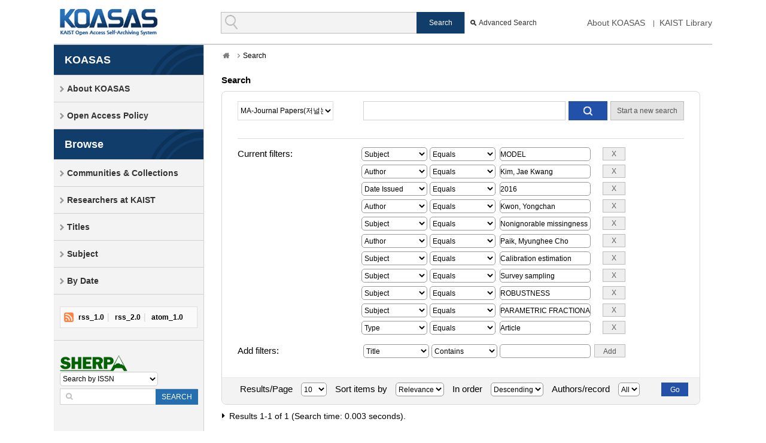

--- FILE ---
content_type: text/html;charset=UTF-8
request_url: https://koasas.kaist.ac.kr/handle/10203/621/simple-search?query=&sort_by=score&order=desc&rpp=10&filter_field_1=subject&filter_type_1=equals&filter_value_1=MODEL&filter_field_2=author&filter_type_2=equals&filter_value_2=Kim%2C+Jae+Kwang&filter_field_3=dateIssued&filter_type_3=equals&filter_value_3=2016&filter_field_4=author&filter_type_4=equals&filter_value_4=Kwon%2C+Yongchan&filter_field_5=subject&filter_type_5=equals&filter_value_5=Nonignorable+missingness&filter_field_6=author&filter_type_6=equals&filter_value_6=Paik%2C+Myunghee+Cho&filter_field_7=subject&filter_type_7=equals&filter_value_7=Calibration+estimation&filter_field_8=subject&filter_type_8=equals&filter_value_8=Survey+sampling&filter_field_9=subject&filter_type_9=equals&filter_value_9=ROBUSTNESS&filter_field_10=subject&filter_type_10=equals&filter_value_10=PARAMETRIC+FRACTIONAL+IMPUTATION&etal=0&filtername=type&filterquery=Article&filtertype=equals
body_size: 42992
content:
<!DOCTYPE html>
<html lang="en">
<head>
    <title>DSpace at KOASAS: Search</title>
    <meta http-equiv="Content-Type" content="text/html; charset=UTF-8"/>
    <meta http-equiv="X-UA-Compatible" content="IE=edge"/>
    <meta name="Generator" content="DSpace 5.5"/>
    <meta name="viewport" content="width=device-width, initial-scale=1.0">
    <link rel="shortcut icon" href="/favicon.ico" type="image/x-icon"/>
    <link rel="stylesheet" href="/css/common.css" type="text/css"/>
    <link rel="stylesheet" href="/css/sortable.css" type="text/css"/>
    <link rel="stylesheet" href="/css/datepicker.css" type="text/css"/>
    <link rel="stylesheet" href="/css/a_type.css" type="text/css"/>
    <link rel="stylesheet" href="/css/mquery.css" type="text/css"/>
    <link rel="stylesheet" href="/css/slidebars.css" type="text/css"/>
    <link rel="stylesheet" href="/css/owl.carousel.css" type="text/css"/>
    <link rel="stylesheet" href="/css/jqcloud.css" type="text/css" title="jqcloud_css"/>
    <link rel="search" type="application/opensearchdescription+xml" href="/open-search/description.xml" title="DSpace"/>
        <script type='text/javascript' src="/static/js/jquery/jquery-1.10.2.min.js"></script>
    <script type='text/javascript' src='/static/js/jquery/jquery-ui-1.10.3.custom.min.js'></script>
    <script type="text/javascript" src="/utils.js"></script>
    <script type="text/javascript" src="/js/koasas.js"></script>
    <script type='text/javascript' src='https://d1bxh8uas1mnw7.cloudfront.net/assets/embed.js'></script>
    <script async src="https://www.googletagmanager.com/gtag/js?id=G-T8Y68VLG2H"></script>
<script>
 window.dataLayer = window.dataLayer || [];
 function gtag(){dataLayer.push(arguments);}
 gtag('js', new Date());
 gtag('config', 'G-T8Y68VLG2H');
</script>
<script type="text/javascript">
	var jQ = jQuery.noConflict();
	jQ(document).ready(function() {
		jQ( "#spellCheckQuery").click(function(){
			jQ("#query").val(jQ(this).attr('data-spell'));
			jQ("#main-query-submit").click();
		});
		jQ( "#filterquery" )
			.autocomplete({
				source: function( request, response ) {
					jQ.ajax({
						url: "/json/discovery/autocomplete?query=&filter_field_1=subject&filter_type_1=equals&filter_value_1=MODEL&filter_field_2=author&filter_type_2=equals&filter_value_2=Kim%2C+Jae+Kwang&filter_field_3=dateIssued&filter_type_3=equals&filter_value_3=2016&filter_field_4=author&filter_type_4=equals&filter_value_4=Kwon%2C+Yongchan&filter_field_5=subject&filter_type_5=equals&filter_value_5=Nonignorable+missingness&filter_field_6=author&filter_type_6=equals&filter_value_6=Paik%2C+Myunghee+Cho&filter_field_7=subject&filter_type_7=equals&filter_value_7=Calibration+estimation&filter_field_8=subject&filter_type_8=equals&filter_value_8=Survey+sampling&filter_field_9=subject&filter_type_9=equals&filter_value_9=ROBUSTNESS&filter_field_10=subject&filter_type_10=equals&filter_value_10=PARAMETRIC+FRACTIONAL+IMPUTATION&filter_field_11=type&filter_type_11=equals&filter_value_11=Article",
						dataType: "json",
						cache: false,
						data: {
							auto_idx: jQ("#filtername").val(),
							auto_query: request.term,
							auto_sort: 'count',
							auto_type: jQ("#filtertype").val(),
							location: '10203/621'	
						},
						success: function( data ) {
							response( jQ.map( data.autocomplete, function( item ) {
								var tmp_val = item.authorityKey;
								if (tmp_val == null || tmp_val == '')
								{
									tmp_val = item.displayedValue;
								}
								return {
									label: item.displayedValue + " (" + item.count + ")",
									value: tmp_val
								};
							}))			
						}
					})
				}
			});
	});
	function validateFilters() {
		return document.getElementById("filterquery").value.length > 0;
	}
</script>
<!-- HTML5 shim and Respond.js IE8 support of HTML5 elements and media queries -->
    <!--[if lt IE 9]>
    <script src="/static/js/html5shiv.js"></script>
    <script src="/static/js/respond.min.js"></script>
    <![endif]-->
    <script src="/js/owl.carousel.js"></script>
    <script>
        // 	jQuery.noConflict();
        </script>
</head>
<body class="w950 w750 w580">
<!-- sb-site :: START -->
<div id="sb-site">
    <!-- header :: START -->
    <div id="header">
        <div class="header_inner">
            <h1><a href="/">KOASAS</a></h1>
            <div class="tablet_nav sb-toggle-right"><a class="tablet_nav_bt" href="#"><span>menu</span></a></div>
            <p class="g_nav">
                <a href="/about" class="first_link">About KOASAS</a>
                <a href="http://library.kaist.ac.kr" target="_blank" >KAIST Library</a>
            </p>
            <form method="get" action="/simple-search">
                    <div class="header_search">
                        <dl>
                            <dt>검색</dt>
                            <dd class="int_dd">
                                <input type="text" class="inttype" name="query" title="Search For">
                                <input type="hidden" name="sort_by" value="score"/>
                                <input type="hidden" name="order" value="DESC"/>
                                <input type="submit" class="inner_search_bt" value="Search">
                            </dd>
                            <dd class="advanced_dd"><a href="/advanced-search">Advanced Search</a></dd>
                        </dl>
                    </div>
                </form>
                </div>
    </div>
    <!-- sub_contents :: START -->
                <div id="sub_contents">
                    <div id="sub_con_inner">
                        <div id="nav_wrap" >
                        <div class="left_nav" role="navigation">
			<h3>KOASAS</h3>
			<ul class=\"left_nav_ul\">
				<li><a href="/about">About KOASAS</a></li>
				<li><a href="/about/policy">Open Access Policy</a></li>
			</ul>
		</div>
       	<div class="left_nav" role="navigation">
			<h3>Browse</h3>
<ul >
			<li><a href="/community-list">Communities&nbsp;&amp;&nbsp;Collections</a></li>
			<li><a href="/browse-researcher">Researchers at KAIST</a></li>
			<li><a href="/browse?type=title&amp;sort_by=2&amp;order=DESC">Titles</a></li>
			<li><a href="/browse?type=subject">Subject</a></li>
			<li><a href="/browse?type=dateissued&amp;order=DESC">By Date</a></li>
			</ul>
			<div class="left_rss_box">
			<a href="javascript:popupRSS('', '/feed/rss_1.0/site')" >
					rss_1.0</a>
		<a href="javascript:popupRSS('', '/feed/rss_2.0/site')" >
					rss_2.0</a>
		<a href="javascript:popupRSS('', '/feed/atom_1.0/site')" class="atom_rss">
					atom_1.0</a>
		</div>
			
			<!-- SHERP :: START -->
				<script type="text/javascript">
	(function($){
		$(function(){
			$("#country_id").on("change", function(){
				var type = this.value;
				if (type === "issn" || type === "journal") {
					url = "https://v2.sherpa.ac.uk/cgi/romeosearch";
					param = "publication_title-auto";
				} else if (type === "publisher") {
					url = "https://v2.sherpa.ac.uk/cgi/search/publisher/basic"
					param = "publisher_name-auto"
				}
			});
			$(".link_go").on("click", function () {
				$(".link_go").attr("href", url);
			});
			$("#romeo_search_form").on("submit", function () {
				$("#romeo_search_form").attr("action", url);
				$("#sherpa_search_text").attr("name", param);
			});
		});
	})(jQuery.noConflict());
	
</script>

<div class="left_sherpa" style="background:none;">
	<h3 onclick="window.open('https://www.sherpa.ac.uk');" style="padding:0px; border-bottom:none;">
		<img alt="sherpa" src="/image/layout/sherpa_img01.png"/></h3>
	<form name="romeo" id="romeo_search_form" method="get" target="_blank" action="https://v2.sherpa.ac.uk/cgi/romeosearch" rel="noopener">
	<div class="sel_wrap">
		<!-- 밖에 id="text_sel" 로 안에 셀렉트박스 크기를 제어합니다. -->
		<div id="text_sel">
			<label for="country_id" style="display:none;"></label>
			<select name="type" id="country_id" class="select_type01" title="country_id">
				<option value="ISSN">Search by ISSN</option>
				<option value="publisher">Search by Publisher</option>
				<option value="journal">Search by Journal</option>
			</select>
			<a href="#" class="link_go" target="_blank" rel="noopener"></a>
		</div>
	</div>
	<div class="input_wrap" style="margin:4px 0 0 0;">
		<input type="text" name="publication_title-auto" id="sherpa_search_text" title="sherpa_search_text"/>
		<button id="sherpa_go" class="sherpa_but">SEARCH</button>
	</div>
	</form>
</div>
<!-- SHERP :: END -->
		         </div>
</div>
                    <div class="sub_con_box">
	<div class="page_nav">
		<a href="" class="home_link"><em class="dp_none">DSpace at KOASAS</em></a><div class="page_nav_inner">
    	<a href="/simple-search" class="page_link">Search</a></div>
		</div>
	<div class="sub_right_con">
		<h4 class="h4_title">Search</h4>
	
	<div class="page_top mgb_20">
    <div class="border_box">
		<div class="az_inner">
   			<form action="simple-search" method="get" id="">
			<div class="sub_search_wrap">
				<dl>
			         <dt>
			         	<select name="location" id="tlocation" class="seltype_a" title="search_location">
<option value="/">All of KOASAS</option>
<option value="10203/11" >
                            				College of Natural Sciences(자연과학대학)</option>
<option value="10203/527" >
                            				Dept. of Mathematical Sciences(수리과학과)</option>
<option value="10203/621" selected="selected">
                            				MA-Journal Papers(저널논문)</option>
</select>
					</dt>
					<dd>
						<span>
                              <input type="text" size="50" id="query" name="query" value="" title="search_word"/>
						</span>
                        <input type="submit" id="main-query-submit" class="submit_bt" value="Go" />
						<input type="hidden" value="10" name="rpp" />
						<input type="hidden" value="score" name="sort_by" />
						<input type="hidden" value="desc" name="order" />
						<a class="ad_gray_bt" href="/simple-search" title="new_search_button">Start a new search</a>
        			</dd>
        		</dl>
        	</div>

	<dl>
				<dt>Current filters:</dt>
				<dd class="author_dd add_selspan">
					    <span class="first_sel_added">
						    <select id="select_filter_field_1" name="filter_field_1" class="seltype_a" title="filter_field">
							<option value="title">Title</option><option value="type">Type</option><option value="dateIssued">Date Issued</option><option value="subject" selected="selected">Subject</option><option value="author">Author</option><option value="keywordPlus">Research Area</option><option value="isOpenAccess">Open Access</option></select>
						</span>
						<span class="second_sel_added">
							<select id="select_filter_type_1" name="filter_type_1" class="seltype_a" title="filter_type">
							<option value="contains">Contains</option><option value="equals" selected="selected">Equals</option><option value="notcontains">Not Contains</option><option value="notequals">Not Equals</option></select>
						</span>
						<em class="add_int_em">
							<input type="text" class="inputtype_a" id="text_filter_value_1" name="filter_value_1" value="MODEL" title="filter_value"/>
							<input class="remove_bt" type="submit" id="submit_filter_remove_1" name="submit_filter_remove_1" value="X" /></em>
						</dd>
						<dd class="author_dd add_selspan">
					    <span class="first_sel_added">
						    <select id="select_filter_field_2" name="filter_field_2" class="seltype_a" title="filter_field">
							<option value="title">Title</option><option value="type">Type</option><option value="dateIssued">Date Issued</option><option value="subject">Subject</option><option value="author" selected="selected">Author</option><option value="keywordPlus">Research Area</option><option value="isOpenAccess">Open Access</option></select>
						</span>
						<span class="second_sel_added">
							<select id="select_filter_type_2" name="filter_type_2" class="seltype_a" title="filter_type">
							<option value="contains">Contains</option><option value="equals" selected="selected">Equals</option><option value="notcontains">Not Contains</option><option value="notequals">Not Equals</option></select>
						</span>
						<em class="add_int_em">
							<input type="text" class="inputtype_a" id="text_filter_value_2" name="filter_value_2" value="Kim,&#x20;Jae&#x20;Kwang" title="filter_value"/>
							<input class="remove_bt" type="submit" id="submit_filter_remove_2" name="submit_filter_remove_2" value="X" /></em>
						</dd>
						<dd class="author_dd add_selspan">
					    <span class="first_sel_added">
						    <select id="select_filter_field_3" name="filter_field_3" class="seltype_a" title="filter_field">
							<option value="title">Title</option><option value="type">Type</option><option value="dateIssued" selected="selected">Date Issued</option><option value="subject">Subject</option><option value="author">Author</option><option value="keywordPlus">Research Area</option><option value="isOpenAccess">Open Access</option></select>
						</span>
						<span class="second_sel_added">
							<select id="select_filter_type_3" name="filter_type_3" class="seltype_a" title="filter_type">
							<option value="contains">Contains</option><option value="equals" selected="selected">Equals</option><option value="notcontains">Not Contains</option><option value="notequals">Not Equals</option></select>
						</span>
						<em class="add_int_em">
							<input type="text" class="inputtype_a" id="text_filter_value_3" name="filter_value_3" value="2016" title="filter_value"/>
							<input class="remove_bt" type="submit" id="submit_filter_remove_3" name="submit_filter_remove_3" value="X" /></em>
						</dd>
						<dd class="author_dd add_selspan">
					    <span class="first_sel_added">
						    <select id="select_filter_field_4" name="filter_field_4" class="seltype_a" title="filter_field">
							<option value="title">Title</option><option value="type">Type</option><option value="dateIssued">Date Issued</option><option value="subject">Subject</option><option value="author" selected="selected">Author</option><option value="keywordPlus">Research Area</option><option value="isOpenAccess">Open Access</option></select>
						</span>
						<span class="second_sel_added">
							<select id="select_filter_type_4" name="filter_type_4" class="seltype_a" title="filter_type">
							<option value="contains">Contains</option><option value="equals" selected="selected">Equals</option><option value="notcontains">Not Contains</option><option value="notequals">Not Equals</option></select>
						</span>
						<em class="add_int_em">
							<input type="text" class="inputtype_a" id="text_filter_value_4" name="filter_value_4" value="Kwon,&#x20;Yongchan" title="filter_value"/>
							<input class="remove_bt" type="submit" id="submit_filter_remove_4" name="submit_filter_remove_4" value="X" /></em>
						</dd>
						<dd class="author_dd add_selspan">
					    <span class="first_sel_added">
						    <select id="select_filter_field_5" name="filter_field_5" class="seltype_a" title="filter_field">
							<option value="title">Title</option><option value="type">Type</option><option value="dateIssued">Date Issued</option><option value="subject" selected="selected">Subject</option><option value="author">Author</option><option value="keywordPlus">Research Area</option><option value="isOpenAccess">Open Access</option></select>
						</span>
						<span class="second_sel_added">
							<select id="select_filter_type_5" name="filter_type_5" class="seltype_a" title="filter_type">
							<option value="contains">Contains</option><option value="equals" selected="selected">Equals</option><option value="notcontains">Not Contains</option><option value="notequals">Not Equals</option></select>
						</span>
						<em class="add_int_em">
							<input type="text" class="inputtype_a" id="text_filter_value_5" name="filter_value_5" value="Nonignorable&#x20;missingness" title="filter_value"/>
							<input class="remove_bt" type="submit" id="submit_filter_remove_5" name="submit_filter_remove_5" value="X" /></em>
						</dd>
						<dd class="author_dd add_selspan">
					    <span class="first_sel_added">
						    <select id="select_filter_field_6" name="filter_field_6" class="seltype_a" title="filter_field">
							<option value="title">Title</option><option value="type">Type</option><option value="dateIssued">Date Issued</option><option value="subject">Subject</option><option value="author" selected="selected">Author</option><option value="keywordPlus">Research Area</option><option value="isOpenAccess">Open Access</option></select>
						</span>
						<span class="second_sel_added">
							<select id="select_filter_type_6" name="filter_type_6" class="seltype_a" title="filter_type">
							<option value="contains">Contains</option><option value="equals" selected="selected">Equals</option><option value="notcontains">Not Contains</option><option value="notequals">Not Equals</option></select>
						</span>
						<em class="add_int_em">
							<input type="text" class="inputtype_a" id="text_filter_value_6" name="filter_value_6" value="Paik,&#x20;Myunghee&#x20;Cho" title="filter_value"/>
							<input class="remove_bt" type="submit" id="submit_filter_remove_6" name="submit_filter_remove_6" value="X" /></em>
						</dd>
						<dd class="author_dd add_selspan">
					    <span class="first_sel_added">
						    <select id="select_filter_field_7" name="filter_field_7" class="seltype_a" title="filter_field">
							<option value="title">Title</option><option value="type">Type</option><option value="dateIssued">Date Issued</option><option value="subject" selected="selected">Subject</option><option value="author">Author</option><option value="keywordPlus">Research Area</option><option value="isOpenAccess">Open Access</option></select>
						</span>
						<span class="second_sel_added">
							<select id="select_filter_type_7" name="filter_type_7" class="seltype_a" title="filter_type">
							<option value="contains">Contains</option><option value="equals" selected="selected">Equals</option><option value="notcontains">Not Contains</option><option value="notequals">Not Equals</option></select>
						</span>
						<em class="add_int_em">
							<input type="text" class="inputtype_a" id="text_filter_value_7" name="filter_value_7" value="Calibration&#x20;estimation" title="filter_value"/>
							<input class="remove_bt" type="submit" id="submit_filter_remove_7" name="submit_filter_remove_7" value="X" /></em>
						</dd>
						<dd class="author_dd add_selspan">
					    <span class="first_sel_added">
						    <select id="select_filter_field_8" name="filter_field_8" class="seltype_a" title="filter_field">
							<option value="title">Title</option><option value="type">Type</option><option value="dateIssued">Date Issued</option><option value="subject" selected="selected">Subject</option><option value="author">Author</option><option value="keywordPlus">Research Area</option><option value="isOpenAccess">Open Access</option></select>
						</span>
						<span class="second_sel_added">
							<select id="select_filter_type_8" name="filter_type_8" class="seltype_a" title="filter_type">
							<option value="contains">Contains</option><option value="equals" selected="selected">Equals</option><option value="notcontains">Not Contains</option><option value="notequals">Not Equals</option></select>
						</span>
						<em class="add_int_em">
							<input type="text" class="inputtype_a" id="text_filter_value_8" name="filter_value_8" value="Survey&#x20;sampling" title="filter_value"/>
							<input class="remove_bt" type="submit" id="submit_filter_remove_8" name="submit_filter_remove_8" value="X" /></em>
						</dd>
						<dd class="author_dd add_selspan">
					    <span class="first_sel_added">
						    <select id="select_filter_field_9" name="filter_field_9" class="seltype_a" title="filter_field">
							<option value="title">Title</option><option value="type">Type</option><option value="dateIssued">Date Issued</option><option value="subject" selected="selected">Subject</option><option value="author">Author</option><option value="keywordPlus">Research Area</option><option value="isOpenAccess">Open Access</option></select>
						</span>
						<span class="second_sel_added">
							<select id="select_filter_type_9" name="filter_type_9" class="seltype_a" title="filter_type">
							<option value="contains">Contains</option><option value="equals" selected="selected">Equals</option><option value="notcontains">Not Contains</option><option value="notequals">Not Equals</option></select>
						</span>
						<em class="add_int_em">
							<input type="text" class="inputtype_a" id="text_filter_value_9" name="filter_value_9" value="ROBUSTNESS" title="filter_value"/>
							<input class="remove_bt" type="submit" id="submit_filter_remove_9" name="submit_filter_remove_9" value="X" /></em>
						</dd>
						<dd class="author_dd add_selspan">
					    <span class="first_sel_added">
						    <select id="select_filter_field_10" name="filter_field_10" class="seltype_a" title="filter_field">
							<option value="title">Title</option><option value="type">Type</option><option value="dateIssued">Date Issued</option><option value="subject" selected="selected">Subject</option><option value="author">Author</option><option value="keywordPlus">Research Area</option><option value="isOpenAccess">Open Access</option></select>
						</span>
						<span class="second_sel_added">
							<select id="select_filter_type_10" name="filter_type_10" class="seltype_a" title="filter_type">
							<option value="contains">Contains</option><option value="equals" selected="selected">Equals</option><option value="notcontains">Not Contains</option><option value="notequals">Not Equals</option></select>
						</span>
						<em class="add_int_em">
							<input type="text" class="inputtype_a" id="text_filter_value_10" name="filter_value_10" value="PARAMETRIC&#x20;FRACTIONAL&#x20;IMPUTATION" title="filter_value"/>
							<input class="remove_bt" type="submit" id="submit_filter_remove_10" name="submit_filter_remove_10" value="X" /></em>
						</dd>
						<dd class="author_dd add_selspan">
					    <span class="first_sel_added">
						    <select id="select_filter_field_11" name="filter_field_11" class="seltype_a" title="filter_field">
							<option value="title">Title</option><option value="type" selected="selected">Type</option><option value="dateIssued">Date Issued</option><option value="subject">Subject</option><option value="author">Author</option><option value="keywordPlus">Research Area</option><option value="isOpenAccess">Open Access</option></select>
						</span>
						<span class="second_sel_added">
							<select id="select_filter_type_11" name="filter_type_11" class="seltype_a" title="filter_type">
							<option value="contains">Contains</option><option value="equals" selected="selected">Equals</option><option value="notcontains">Not Contains</option><option value="notequals">Not Equals</option></select>
						</span>
						<em class="add_int_em">
							<input type="text" class="inputtype_a" id="text_filter_value_11" name="filter_value_11" value="Article" title="filter_value"/>
							<input class="remove_bt" type="submit" id="submit_filter_remove_11" name="submit_filter_remove_11" value="X" /></em>
						</dd>
						</dl>
	</form>

<form action="simple-search" method="get">
	<input type="hidden" value="10203&#x2F;621" name="location" />
	<input type="hidden" value="" name="query" />
	<input type="hidden" id="filter_field_1" name="filter_field_1" value="subject" />
				<input type="hidden" id="filter_type_1" name="filter_type_1" value="equals" />
				<input type="hidden" id="filter_value_1" name="filter_value_1" value="MODEL" />
				<input type="hidden" id="filter_field_2" name="filter_field_2" value="author" />
				<input type="hidden" id="filter_type_2" name="filter_type_2" value="equals" />
				<input type="hidden" id="filter_value_2" name="filter_value_2" value="Kim,&#x20;Jae&#x20;Kwang" />
				<input type="hidden" id="filter_field_3" name="filter_field_3" value="dateIssued" />
				<input type="hidden" id="filter_type_3" name="filter_type_3" value="equals" />
				<input type="hidden" id="filter_value_3" name="filter_value_3" value="2016" />
				<input type="hidden" id="filter_field_4" name="filter_field_4" value="author" />
				<input type="hidden" id="filter_type_4" name="filter_type_4" value="equals" />
				<input type="hidden" id="filter_value_4" name="filter_value_4" value="Kwon,&#x20;Yongchan" />
				<input type="hidden" id="filter_field_5" name="filter_field_5" value="subject" />
				<input type="hidden" id="filter_type_5" name="filter_type_5" value="equals" />
				<input type="hidden" id="filter_value_5" name="filter_value_5" value="Nonignorable&#x20;missingness" />
				<input type="hidden" id="filter_field_6" name="filter_field_6" value="author" />
				<input type="hidden" id="filter_type_6" name="filter_type_6" value="equals" />
				<input type="hidden" id="filter_value_6" name="filter_value_6" value="Paik,&#x20;Myunghee&#x20;Cho" />
				<input type="hidden" id="filter_field_7" name="filter_field_7" value="subject" />
				<input type="hidden" id="filter_type_7" name="filter_type_7" value="equals" />
				<input type="hidden" id="filter_value_7" name="filter_value_7" value="Calibration&#x20;estimation" />
				<input type="hidden" id="filter_field_8" name="filter_field_8" value="subject" />
				<input type="hidden" id="filter_type_8" name="filter_type_8" value="equals" />
				<input type="hidden" id="filter_value_8" name="filter_value_8" value="Survey&#x20;sampling" />
				<input type="hidden" id="filter_field_9" name="filter_field_9" value="subject" />
				<input type="hidden" id="filter_type_9" name="filter_type_9" value="equals" />
				<input type="hidden" id="filter_value_9" name="filter_value_9" value="ROBUSTNESS" />
				<input type="hidden" id="filter_field_10" name="filter_field_10" value="subject" />
				<input type="hidden" id="filter_type_10" name="filter_type_10" value="equals" />
				<input type="hidden" id="filter_value_10" name="filter_value_10" value="PARAMETRIC&#x20;FRACTIONAL&#x20;IMPUTATION" />
				<input type="hidden" id="filter_field_11" name="filter_field_11" value="type" />
				<input type="hidden" id="filter_type_11" name="filter_type_11" value="equals" />
				<input type="hidden" id="filter_value_11" name="filter_value_11" value="Article" />
				<dl>
		<dt>Add filters:</dt>
<dd class="author_dd add_selspan">
			<span class="first_sel">
				<select id="filtername" name="filtername" class="seltype_a" title="filter_name">
				<option value="title">Title</option><option value="type">Type</option><option value="dateIssued">Date Issued</option><option value="subject">Subject</option><option value="author">Author</option><option value="keywordPlus">Research Area</option><option value="isOpenAccess">Open Access</option></select>
			</span>
			<span class="second_sel">
				<select id="filtertype" name="filtertype" class="seltype_a"  title="filter_type">
				<option value="contains">Contains</option><option value="equals">Equals</option><option value="notcontains">Not Contains</option><option value="notequals">Not Equals</option></select>
			</span>
			<em class="add_int_em">
				<input type="text" id="filterquery" name="filterquery" class="inputtype_a" required="required" title="filter_query" />
				<input type="hidden" value="10" name="rpp" />
				<input type="hidden" value="score" name="sort_by" />
				<input type="hidden" value="desc" name="order" />
				<input class="gray_bt" type="submit" value="Add" onclick="return validateFilters()" />
			</em>
		</dd>
	</dl>
</form>
</div>
        <div class="sort_box">
	   <form action="simple-search" method="get">
	   <input type="hidden" value="10203&#x2F;621" name="location" />
	   <input type="hidden" value="" name="query" />
		<input type="hidden" id="sortbox_filter_field_1" name="filter_field_1" value="subject" />
						<input type="hidden" id="sortbox_filter_type_1" name="filter_type_1" value="equals" />
						<input type="hidden" id="sortbox_filter_value_1" name="filter_value_1" value="MODEL" />
						<input type="hidden" id="sortbox_filter_field_2" name="filter_field_2" value="author" />
						<input type="hidden" id="sortbox_filter_type_2" name="filter_type_2" value="equals" />
						<input type="hidden" id="sortbox_filter_value_2" name="filter_value_2" value="Kim,&#x20;Jae&#x20;Kwang" />
						<input type="hidden" id="sortbox_filter_field_3" name="filter_field_3" value="dateIssued" />
						<input type="hidden" id="sortbox_filter_type_3" name="filter_type_3" value="equals" />
						<input type="hidden" id="sortbox_filter_value_3" name="filter_value_3" value="2016" />
						<input type="hidden" id="sortbox_filter_field_4" name="filter_field_4" value="author" />
						<input type="hidden" id="sortbox_filter_type_4" name="filter_type_4" value="equals" />
						<input type="hidden" id="sortbox_filter_value_4" name="filter_value_4" value="Kwon,&#x20;Yongchan" />
						<input type="hidden" id="sortbox_filter_field_5" name="filter_field_5" value="subject" />
						<input type="hidden" id="sortbox_filter_type_5" name="filter_type_5" value="equals" />
						<input type="hidden" id="sortbox_filter_value_5" name="filter_value_5" value="Nonignorable&#x20;missingness" />
						<input type="hidden" id="sortbox_filter_field_6" name="filter_field_6" value="author" />
						<input type="hidden" id="sortbox_filter_type_6" name="filter_type_6" value="equals" />
						<input type="hidden" id="sortbox_filter_value_6" name="filter_value_6" value="Paik,&#x20;Myunghee&#x20;Cho" />
						<input type="hidden" id="sortbox_filter_field_7" name="filter_field_7" value="subject" />
						<input type="hidden" id="sortbox_filter_type_7" name="filter_type_7" value="equals" />
						<input type="hidden" id="sortbox_filter_value_7" name="filter_value_7" value="Calibration&#x20;estimation" />
						<input type="hidden" id="sortbox_filter_field_8" name="filter_field_8" value="subject" />
						<input type="hidden" id="sortbox_filter_type_8" name="filter_type_8" value="equals" />
						<input type="hidden" id="sortbox_filter_value_8" name="filter_value_8" value="Survey&#x20;sampling" />
						<input type="hidden" id="sortbox_filter_field_9" name="filter_field_9" value="subject" />
						<input type="hidden" id="sortbox_filter_type_9" name="filter_type_9" value="equals" />
						<input type="hidden" id="sortbox_filter_value_9" name="filter_value_9" value="ROBUSTNESS" />
						<input type="hidden" id="sortbox_filter_field_10" name="filter_field_10" value="subject" />
						<input type="hidden" id="sortbox_filter_type_10" name="filter_type_10" value="equals" />
						<input type="hidden" id="sortbox_filter_value_10" name="filter_value_10" value="PARAMETRIC&#x20;FRACTIONAL&#x20;IMPUTATION" />
						<input type="hidden" id="sortbox_filter_field_11" name="filter_field_11" value="type" />
						<input type="hidden" id="sortbox_filter_type_11" name="filter_type_11" value="equals" />
						<input type="hidden" id="sortbox_filter_value_11" name="filter_value_11" value="Article" />
						<ul>
				<li>
				<dl>
	           	<dt>Results/Page</dt>
					<dd>
	           			<select name="rpp" class="seltype_a" title="result_per_page">
						<option value="5" >5</option>
						<option value="10" selected="selected">10</option>
						<option value="15" >15</option>
						<option value="20" >20</option>
						<option value="25" >25</option>
						<option value="30" >30</option>
						<option value="35" >35</option>
						<option value="40" >40</option>
						<option value="45" >45</option>
						<option value="50" >50</option>
						<option value="55" >55</option>
						<option value="60" >60</option>
						<option value="65" >65</option>
						<option value="70" >70</option>
						<option value="75" >75</option>
						<option value="80" >80</option>
						<option value="85" >85</option>
						<option value="90" >90</option>
						<option value="95" >95</option>
						<option value="100" >100</option>
						</select>
					</dd>
	           	</dl>
	           </li>
	<li>
					<dl>
						<dt>Sort items by</dt>
						<dd>
							<select name="sort_by" class="seltype_a" title="sort_by">
								<option value="score">Relevance</option>
	<option value="dc.title_sort" >Title</option><option value="dc.date.issued_dt" >Issue Date</option></select>
						</dd>
					</dl>
	           </li>
	<li>
					<dl>
						<dt>In order</dt>
						<dd>
							<select name="order" class="seltype_a" title="order">
								<option value="ASC" >Ascending</option>
								<option value="DESC" selected="selected">Descending</option>
							</select>
						</dd>
					</dl>
				</li>
				<li>
					<dl>
						<dt>Authors/record</dt>
						<dd>
							<select name="etal" class="seltype_a" title="etal">
							<option value="0" selected="selected">All</option>
							<option value="1" >1</option><option value="5" >5</option>
							<option value="10" >10</option>
							<option value="15" >15</option>
							<option value="20" >20</option>
							<option value="25" >25</option>
							<option value="30" >30</option>
							<option value="35" >35</option>
							<option value="40" >40</option>
							<option value="45" >45</option>
							<option value="50" >50</option>
							</select>
						</dd>
					</dl>
	           </li>
	          </ul>
	        <div class="btn-group">
	          <input class="blue_bt_45 mgl_5 mgb_5" type="submit" name="submit_search" value="Go" />
			</div>
			</form>
		</div>
</div>   
<hr/>
			<div class="discovery-result-pagination">
			<p class="h4_command">Results 1-1 of 1 (Search time: 0.003 seconds).</p>
			
			<!-- give a content to the div -->
			</div>
		</div>
		
		
		<div class="discover_wrap">
			<div class="discover_left">
				<div class="discovery-result-results">
				<div class="panel panel-info">
<table class="tbtype_a mgb_20" id="null">
<colgroup>
<col style="width:50px" />
<col/>
</colgroup>
<thead><tr>
	<th class="hide_blank">NO</th>
	<th>Title, Author(s) (Publication Title, Volume Issue, Page, Issue Date)</th>
</tr>
</thead><tbody>
<tr data-row-index='1'><td class="txt_c hide_blank">1</td><td><div class="list_type_box"></div><a href="/handle/10203/212983">Calibrated&#x20;propensity&#x20;score&#x20;method&#x20;for&#x20;survey&#x20;nonresponse&#x20;in&#x20;cluster&#x20;sampling</a></p><p>Kim, Jae Kwang; Kwon, Yongchan; Paik, Myunghee Cho, BIOMETRIKA, v.103, no.2, pp.461 - 473, 2016-06</td></tr>
</tbody>
</table>
</div>
				</div>
	
				<div class="pagination">
					 <a class="disabled prev_btn"></a><a class="pageCurrent">1</a><a class="disabled next_btn"></a></div>
			</div>
			<div class="discover_right">
				
					
		<p class="discover_title mgt_30">Discover</p>
			<div id="facets" class="facetsBox">
	
			<div id="facet_subject" class="facet_panel">
					<h3 class="depth_title">Subject</h3>
						    <ul>
						    <li><span class="badge">1</span> <a href="/handle/10203/621/simple-search?query=&amp;sort_by=score&amp;order=desc&amp;rpp=10&amp;filter_field_1=subject&amp;filter_type_1=equals&amp;filter_value_1=MODEL&amp;filter_field_2=author&amp;filter_type_2=equals&amp;filter_value_2=Kim%2C+Jae+Kwang&amp;filter_field_3=dateIssued&amp;filter_type_3=equals&amp;filter_value_3=2016&amp;filter_field_4=author&amp;filter_type_4=equals&amp;filter_value_4=Kwon%2C+Yongchan&amp;filter_field_5=subject&amp;filter_type_5=equals&amp;filter_value_5=Nonignorable+missingness&amp;filter_field_6=author&amp;filter_type_6=equals&amp;filter_value_6=Paik%2C+Myunghee+Cho&amp;filter_field_7=subject&amp;filter_type_7=equals&amp;filter_value_7=Calibration+estimation&amp;filter_field_8=subject&amp;filter_type_8=equals&amp;filter_value_8=Survey+sampling&amp;filter_field_9=subject&amp;filter_type_9=equals&amp;filter_value_9=ROBUSTNESS&amp;filter_field_10=subject&amp;filter_type_10=equals&amp;filter_value_10=PARAMETRIC+FRACTIONAL+IMPUTATION&amp;filter_field_11=type&amp;filter_type_11=equals&amp;filter_value_11=Article&amp;etal=0&amp;filtername=subject&amp;filterquery=CAUSAL+INFERENCE&amp;filtertype=equals"
						                title="Filter by CAUSAL INFERENCE">
						                CAUSAL INFERENCE</a></li><li><span class="badge">1</span> <a href="/handle/10203/621/simple-search?query=&amp;sort_by=score&amp;order=desc&amp;rpp=10&amp;filter_field_1=subject&amp;filter_type_1=equals&amp;filter_value_1=MODEL&amp;filter_field_2=author&amp;filter_type_2=equals&amp;filter_value_2=Kim%2C+Jae+Kwang&amp;filter_field_3=dateIssued&amp;filter_type_3=equals&amp;filter_value_3=2016&amp;filter_field_4=author&amp;filter_type_4=equals&amp;filter_value_4=Kwon%2C+Yongchan&amp;filter_field_5=subject&amp;filter_type_5=equals&amp;filter_value_5=Nonignorable+missingness&amp;filter_field_6=author&amp;filter_type_6=equals&amp;filter_value_6=Paik%2C+Myunghee+Cho&amp;filter_field_7=subject&amp;filter_type_7=equals&amp;filter_value_7=Calibration+estimation&amp;filter_field_8=subject&amp;filter_type_8=equals&amp;filter_value_8=Survey+sampling&amp;filter_field_9=subject&amp;filter_type_9=equals&amp;filter_value_9=ROBUSTNESS&amp;filter_field_10=subject&amp;filter_type_10=equals&amp;filter_value_10=PARAMETRIC+FRACTIONAL+IMPUTATION&amp;filter_field_11=type&amp;filter_type_11=equals&amp;filter_value_11=Article&amp;etal=0&amp;filtername=subject&amp;filterquery=INCOMPLETE+DATA&amp;filtertype=equals"
						                title="Filter by INCOMPLETE DATA">
						                INCOMPLETE DATA</a></li><li><span class="badge">1</span> <a href="/handle/10203/621/simple-search?query=&amp;sort_by=score&amp;order=desc&amp;rpp=10&amp;filter_field_1=subject&amp;filter_type_1=equals&amp;filter_value_1=MODEL&amp;filter_field_2=author&amp;filter_type_2=equals&amp;filter_value_2=Kim%2C+Jae+Kwang&amp;filter_field_3=dateIssued&amp;filter_type_3=equals&amp;filter_value_3=2016&amp;filter_field_4=author&amp;filter_type_4=equals&amp;filter_value_4=Kwon%2C+Yongchan&amp;filter_field_5=subject&amp;filter_type_5=equals&amp;filter_value_5=Nonignorable+missingness&amp;filter_field_6=author&amp;filter_type_6=equals&amp;filter_value_6=Paik%2C+Myunghee+Cho&amp;filter_field_7=subject&amp;filter_type_7=equals&amp;filter_value_7=Calibration+estimation&amp;filter_field_8=subject&amp;filter_type_8=equals&amp;filter_value_8=Survey+sampling&amp;filter_field_9=subject&amp;filter_type_9=equals&amp;filter_value_9=ROBUSTNESS&amp;filter_field_10=subject&amp;filter_type_10=equals&amp;filter_value_10=PARAMETRIC+FRACTIONAL+IMPUTATION&amp;filter_field_11=type&amp;filter_type_11=equals&amp;filter_value_11=Article&amp;etal=0&amp;filtername=subject&amp;filterquery=MISSING+DATA&amp;filtertype=equals"
						                title="Filter by MISSING DATA">
						                MISSING DATA</a></li><li><span class="badge">1</span> <a href="/handle/10203/621/simple-search?query=&amp;sort_by=score&amp;order=desc&amp;rpp=10&amp;filter_field_1=subject&amp;filter_type_1=equals&amp;filter_value_1=MODEL&amp;filter_field_2=author&amp;filter_type_2=equals&amp;filter_value_2=Kim%2C+Jae+Kwang&amp;filter_field_3=dateIssued&amp;filter_type_3=equals&amp;filter_value_3=2016&amp;filter_field_4=author&amp;filter_type_4=equals&amp;filter_value_4=Kwon%2C+Yongchan&amp;filter_field_5=subject&amp;filter_type_5=equals&amp;filter_value_5=Nonignorable+missingness&amp;filter_field_6=author&amp;filter_type_6=equals&amp;filter_value_6=Paik%2C+Myunghee+Cho&amp;filter_field_7=subject&amp;filter_type_7=equals&amp;filter_value_7=Calibration+estimation&amp;filter_field_8=subject&amp;filter_type_8=equals&amp;filter_value_8=Survey+sampling&amp;filter_field_9=subject&amp;filter_type_9=equals&amp;filter_value_9=ROBUSTNESS&amp;filter_field_10=subject&amp;filter_type_10=equals&amp;filter_value_10=PARAMETRIC+FRACTIONAL+IMPUTATION&amp;filter_field_11=type&amp;filter_type_11=equals&amp;filter_value_11=Article&amp;etal=0&amp;filtername=subject&amp;filterquery=Weighting&amp;filtertype=equals"
						                title="Filter by Weighting">
						                Weighting</a></li></ul>
							  </div>
					    </div>
			</div>
		</div>
	</div>
</div>
</div>
<!-- sub_con_inner : e-->
                    </div>
                </div>
                <!-- sub_contents :: END -->
                <!-- footer :: START -->
            <div id="footer">
                <div class="footer_inner">
                    <div class="line_bg"></div>
                    <div class="inner_wrap">
                        <div class="foot_logo">
                            <h2>KOASAS</h2>
                            <span>
                                Academic Information Development Team, KAIST 291 Daehak-ro, Yuseong-gu, Daejeon 34141, Republic of Korea. T. 82-42-350-4493 Email. koasas@kaist.ac.kr</br>
                                Copyright © 2016. Korea Advanced Institute of Science and Technology. All Rights Reserved.
                            </span>
                        </div>
                    </div>
                </div>
            </div>
            <!-- footer :: END -->
            <!-- sb-site :: END -->
        </div>
        <!-- slide_gnb :: START -->
        <div class="sb-slidebar sb-right">
            <div class="slide_gnb">
                <ul>
                    <li><h3><a href="/community-list">Communities&nbsp;&amp;&nbsp;Collections</a></h3></li>
                    <li class="has-sub active">
                        <ul>
                            <li><a href="/browse?type=title">Titles</a></li>
                            <li><a href="/browse-researcher">Researcher at KAIST</a></li>
                            <li><a href="/browse?type=subject">Subjects</a></li>
                            <li><a href="/browse?type=dateissued">By Date</a></li>
                        </ul>
                    </li>
                </ul>
            </div>
            <p class="rgnb_rss">
                <a href="javascript:popupRSS('', '/feed/rss_1.0/site')" class="rss1">rss_1.0</a>
                        <a href="javascript:popupRSS('', '/feed/rss_2.0/site')" class="rss2">rss_2.0</a>
                        <a href="javascript:popupRSS('', '/feed/atom_1.0/site')" class="rss3">atom_1.0</a>
                        </p>
        </div>
        <!-- slide_gnb :: END -->
        <!-- Slidebars -->
        <script src="/js/slidebars.js"></script>
        <script>
            (function ($) {
                $(document).ready(function () {
                    $.slidebars();
                });
            })(jQuery);
        </script>
    </body>
</html>